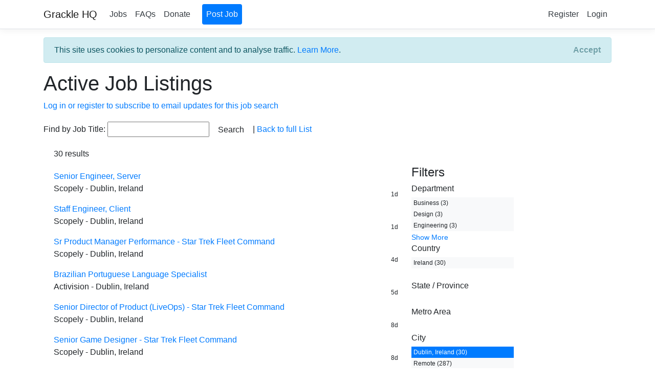

--- FILE ---
content_type: text/html; charset=utf-8
request_url: https://gracklehq.com/jobs?city=Dublin,%20Ireland
body_size: 58937
content:
<!DOCTYPE html>
<html>
<head>
    <meta name="google" content="notranslate">
        <!-- Global site tag (gtag.js) - Google Analytics -->
        <script async src="https://www.googletagmanager.com/gtag/js?id=UA-138698374-1"></script>
        <script>
            window.dataLayer = window.dataLayer || [];
            function gtag() { dataLayer.push(arguments); }
            gtag('js', new Date());
            gtag('js', new Date(), { 'anonymize_ip': true });

            gtag('config', 'UA-138698374-1', { 'anonymize_ip': true });
        </script>
        
            <script src="https://cdnjs.cloudflare.com/ajax/libs/jquery/3.3.1/jquery.min.js" crossorigin="anonymous" integrity="sha256-FgpCb/KJQlLNfOu91ta32o/NMZxltwRo8QtmkMRdAu8=">
            </script>
<script>(window.jQuery||document.write("\u003Cscript src=\u0022/lib/jquery/dist/jquery.min.js\u0022 crossorigin=\u0022anonymous\u0022 integrity=\u0022sha256-FgpCb/KJQlLNfOu91ta32o/NMZxltwRo8QtmkMRdAu8=\u0022\u003E\u003C/script\u003E"));</script>
            <script src="https://stackpath.bootstrapcdn.com/bootstrap/4.3.1/js/bootstrap.bundle.min.js" crossorigin="anonymous" integrity="sha384-xrRywqdh3PHs8keKZN+8zzc5TX0GRTLCcmivcbNJWm2rs5C8PRhcEn3czEjhAO9o">
            </script>
<script>(window.jQuery && window.jQuery.fn && window.jQuery.fn.modal||document.write("\u003Cscript src=\u0022/lib/bootstrap/dist/js/bootstrap.bundle.min.js\u0022 crossorigin=\u0022anonymous\u0022 integrity=\u0022sha384-xrRywqdh3PHs8keKZN\u002B8zzc5TX0GRTLCcmivcbNJWm2rs5C8PRhcEn3czEjhAO9o\u0022\u003E\u003C/script\u003E"));</script>
        

    

    <meta charset="utf-8" />
    <meta name="viewport" content="width=device-width, initial-scale=1.0" />
    <title>Job Listings - Grackle HQ</title>

    
    
        <link rel="stylesheet" href="https://stackpath.bootstrapcdn.com/bootstrap/4.3.1/css/bootstrap.min.css" crossorigin="anonymous" integrity="sha384-ggOyR0iXCbMQv3Xipma34MD+dH/1fQ784/j6cY/iJTQUOhcWr7x9JvoRxT2MZw1T" />
<meta name="x-stylesheet-fallback-test" content="" class="sr-only" /><script>!function(a,b,c,d){var e,f=document,g=f.getElementsByTagName("SCRIPT"),h=g[g.length-1].previousElementSibling,i=f.defaultView&&f.defaultView.getComputedStyle?f.defaultView.getComputedStyle(h):h.currentStyle;if(i&&i[a]!==b)for(e=0;e<c.length;e++)f.write('<link href="'+c[e]+'" '+d+"/>")}("position","absolute",["/lib/bootstrap/dist/css/bootstrap.min.css"], "rel=\u0022stylesheet\u0022 crossorigin=\u0022anonymous\u0022 integrity=\u0022sha384-ggOyR0iXCbMQv3Xipma34MD\u002BdH/1fQ784/j6cY/iJTQUOhcWr7x9JvoRxT2MZw1T\u0022 ");</script>
    
    <link rel="stylesheet" href="/css/site5.css" />
</head>
<body>
    <header>
        <nav class="navbar navbar-expand-sm navbar-toggleable-sm navbar-light bg-white border-bottom box-shadow mb-3">
            <div class="container">
                <a class="navbar-brand" href="/">Grackle HQ</a>
                <button class="navbar-toggler" type="button" data-toggle="collapse" data-target=".navbar-collapse" aria-controls="navbarSupportedContent"
                        aria-expanded="false" aria-label="Toggle navigation">
                    <span class="navbar-toggler-icon"></span>
                </button>
                <div class="navbar-collapse collapse d-sm-inline-flex flex-sm-row-reverse">
                    
<ul class="navbar-nav">
    <li class="nav-item">
        <a class="nav-link text-dark" id="register" href="/Identity/Account/Register">Register</a>
    </li>
    <li class="nav-item">
        <a class="nav-link text-dark" id="login" href="/Identity/Account/Login">Login</a>
    </li>
</ul>

                    <ul class="navbar-nav flex-grow-1">
                        <li class="nav-item">
                            <a class="nav-link text-dark" href="/jobs">Jobs</a>
                        </li>
                        <li class="nav-item">
                            <a class="nav-link text-dark" href="/FAQ">FAQs</a>
                        </li>
                        <li class="nav-item">
                            <a class="nav-link text-dark" href="/Donate">Donate</a>
                        </li>
                        <li style="width: 15px;" />
                        </li>
                        <li class="nav-item">
                            <a class="nav-link bg-primary text-light" style="border-radius: 0.25rem;" href="/Identity/Account/Manage/CreateUserJob">Post Job</a>
                        </li>
                    </ul>
                </div>
            </div>
        </nav>
    </header>
    <div class="container">
        

    <div id="cookieConsent" class="alert alert-info alert-dismissible fade show" role="alert">
        This site uses cookies to personalize content and to analyse traffic. <a href="/Privacy">Learn More</a>.
        <button type="button" class="accept-policy close" data-dismiss="alert" aria-label="Close" data-cookie-string=".AspNet.Consent=yes; expires=Thu, 14 Jan 2027 04:16:38 GMT; path=/; secure; samesite=none">
            <span aria-hidden="true">Accept</span>
        </button>
    </div>
    <script>
        (function () {
            var button = document.querySelector("#cookieConsent button[data-cookie-string]");
            button.addEventListener("click", function (event) {
                document.cookie = button.dataset.cookieString;
            }, false);
        })();
    </script>

        <main role="main" class="pb-3">
            

<h1>Active Job Listings</h1>

    <p>
        <a href="./identity/account/login?returnUrl=~/jobs?city=Dublin, Ireland">Log in or register to subscribe to email updates for this job search</a>
    </p>

<form action="./jobs?city=Dublin, Ireland" method="get">
            <input type="hidden" name="city" value="Dublin, Ireland" />
    <div class="form-action no-color">
        <p>
            Find by Job Title:
            <input type="text" name="searchstring" />
            <input type="submit" value="Search" class="btn btn-default" /> |
            <a href="/jobs">Back to full List</a>
        </p>
    </div>
</form>

<div class="jobsresultscountrow">
    30 results
</div>

<div class="jobsindexrow">
    <div class="column jobs">
            <div class="joblisting">
                <a href="/rd/370589"
                   target="_blank">
                    Senior Engineer, Server
                </a>
                <div>Scopely - Dublin, Ireland</div>
                <div class="bottomright">
                    1d
                </div>
            </div>
            <div class="joblisting">
                <a href="/rd/370588"
                   target="_blank">
                    Staff Engineer, Client
                </a>
                <div>Scopely - Dublin, Ireland</div>
                <div class="bottomright">
                    1d
                </div>
            </div>
            <div class="joblisting">
                <a href="/rd/370502"
                   target="_blank">
                    Sr Product Manager Performance - Star Trek Fleet Command
                </a>
                <div>Scopely - Dublin, Ireland</div>
                <div class="bottomright">
                    4d
                </div>
            </div>
            <div class="joblisting">
                <a href="/rd/370453"
                   target="_blank">
                    Brazilian Portuguese Language Specialist
                </a>
                <div>Activision - Dublin, Ireland</div>
                <div class="bottomright">
                    5d
                </div>
            </div>
            <div class="joblisting">
                <a href="/rd/370272"
                   target="_blank">
                    Senior Director of Product (LiveOps) - Star Trek Fleet Command
                </a>
                <div>Scopely - Dublin, Ireland</div>
                <div class="bottomright">
                    8d
                </div>
            </div>
            <div class="joblisting">
                <a href="/rd/370238"
                   target="_blank">
                    Senior Game Designer - Star Trek Fleet Command
                </a>
                <div>Scopely - Dublin, Ireland</div>
                <div class="bottomright">
                    8d
                </div>
            </div>
            <div class="joblisting">
                <a href="/rd/370235"
                   target="_blank">
                    Product Manager (Growth) - Star Trek Fleet Command
                </a>
                <div>Scopely - Dublin, Ireland</div>
                <div class="bottomright">
                    8d
                </div>
            </div>
            <div class="joblisting">
                <a href="/rd/370127"
                   target="_blank">
                    2026 Summer Co-Ops - Software Develpoment - Demonware (Dublin)
                </a>
                <div>Activision - Dublin, Ireland</div>
                <div class="bottomright">
                    21d
                </div>
            </div>
            <div class="joblisting">
                <a href="/rd/370070"
                   target="_blank">
                    Marketing Specialist
                </a>
                <div>People Can Fly - Dublin, Ireland</div>
                <div class="bottomright">
                    23d
                </div>
            </div>
            <div class="joblisting">
                <a href="/rd/370030"
                   target="_blank">
                    Technical Producer - Star Trek Fleet Command
                </a>
                <div>Scopely - Dublin, Ireland</div>
                <div class="bottomright">
                    25d
                </div>
            </div>
            <div class="joblisting">
                <a href="/rd/369903"
                   target="_blank">
                    Creative Director
                </a>
                <div>Scopely - Dublin, Ireland</div>
                <div class="bottomright">
                    27d
                </div>
            </div>
            <div class="joblisting">
                <a href="/rd/369607"
                   target="_blank">
                    Manager, Accounting Operations
                </a>
                <div>Activision - Dublin, Ireland</div>
                <div class="bottomright">
                    33d
                </div>
            </div>
            <div class="joblisting">
                <a href="/rd/369479"
                   target="_blank">
                    Financial Controller
                </a>
                <div>Larian Studios - Dublin, Ireland</div>
                <div class="bottomright">
                    35d
                </div>
            </div>
            <div class="joblisting">
                <a href="/rd/369424"
                   target="_blank">
                    Senior Technical Product Manager - Star Trek Fleet Command
                </a>
                <div>Scopely - Dublin, Ireland</div>
                <div class="bottomright">
                    36d
                </div>
            </div>
            <div class="joblisting">
                <a href="/rd/369318"
                   target="_blank">
                    QA Lead - Unannounced Project
                </a>
                <div>Scopely - Dublin, Ireland</div>
                <div class="bottomright">
                    40d
                </div>
            </div>
            <div class="joblisting">
                <a href="/rd/369061"
                   target="_blank">
                    Director Trust &amp;amp; Safety, Player Care - Monopoly GO!
                </a>
                <div>Scopely - Dublin, Ireland</div>
                <div class="bottomright">
                    44d
                </div>
            </div>
            <div class="joblisting">
                <a href="/rd/367011"
                   target="_blank">
                    Traditional Chinese Language Specialist
                </a>
                <div>Activision - Dublin, Ireland</div>
                <div class="bottomright">
                    85d
                </div>
            </div>
            <div class="joblisting">
                <a href="/rd/364429"
                   target="_blank">
                    RPG Designer
                </a>
                <div>Larian Studios - Dublin, Ireland</div>
                <div class="bottomright">
                    134d
                </div>
            </div>
            <div class="joblisting">
                <a href="/rd/363802"
                   target="_blank">
                    German Language Specialist
                </a>
                <div>Activision - Dublin, Ireland</div>
                <div class="bottomright">
                    146d
                </div>
            </div>
            <div class="joblisting">
                <a href="/rd/363671"
                   target="_blank">
                    Language Manager - Simplified Chinese
                </a>
                <div>Larian Studios - Dublin, Ireland</div>
                <div class="bottomright">
                    148d
                </div>
            </div>
            <div class="joblisting">
                <a href="/rd/363670"
                   target="_blank">
                    Language Manager - German
                </a>
                <div>Larian Studios - Dublin, Ireland</div>
                <div class="bottomright">
                    148d
                </div>
            </div>
            <div class="joblisting">
                <a href="/rd/363501"
                   target="_blank">
                    Lead Game Designer
                </a>
                <div>Scopely - Dublin, Ireland</div>
                <div class="bottomright">
                    152d
                </div>
            </div>
            <div class="joblisting">
                <a href="/rd/347384"
                   target="_blank">
                    VFX Director
                </a>
                <div>Larian Studios - Dublin, Ireland</div>
                <div class="bottomright">
                    435d
                </div>
            </div>
            <div class="joblisting">
                <a href="/rd/268382"
                   target="_blank">
                    Technical Communications Manager
                </a>
                <div>2K Publishing - Dublin, Ireland</div>
                <div class="bottomright">
                    1124d
                </div>
            </div>
            <div class="joblisting">
                <a href="/rd/259633"
                   target="_blank">
                    Technical Recruiter
                </a>
                <div>2K Publishing - Dublin, Ireland</div>
                <div class="bottomright">
                    1163d
                </div>
            </div>
            <div class="joblisting">
                <a href="/rd/253716"
                   target="_blank">
                    Senior Data Scientist
                </a>
                <div>2K Publishing - Dublin, Ireland</div>
                <div class="bottomright">
                    1183d
                </div>
            </div>
            <div class="joblisting">
                <a href="/rd/251095"
                   target="_blank">
                    2K Games Dublin - Fast Track Engineering Graduate Programme
                </a>
                <div>2K Publishing - Dublin, Ireland</div>
                <div class="bottomright">
                    1196d
                </div>
            </div>
            <div class="joblisting">
                <a href="/rd/250210"
                   target="_blank">
                    Senior Machine Learning Scientist
                </a>
                <div>2K Publishing - Dublin, Ireland</div>
                <div class="bottomright">
                    1201d
                </div>
            </div>
            <div class="joblisting">
                <a href="/rd/250209"
                   target="_blank">
                    2K Games Dublin - Fast Track Publishing Graduate Programme&#xA0;
                </a>
                <div>2K Publishing - Dublin, Ireland</div>
                <div class="bottomright">
                    1201d
                </div>
            </div>
            <div class="joblisting">
                <a href="/rd/241825"
                   target="_blank">
                    Senior Data Analyst, Business Intelligence (Mobile) - Fixed Term
                </a>
                <div>2K Publishing - Dublin, Ireland</div>
                <div class="bottomright">
                    1235d
                </div>
            </div>
    </div>
    <div class="filters">
        <span>
            <h4>Filters</h4>

            <h6>Department</h6>
                <a href="./jobs?city=Dublin, Ireland&amp;department=Business"
                   class="btn-light sidebarfilter">
                    Business (3)
                </a>
                <a href="./jobs?city=Dublin, Ireland&amp;department=Design"
                   class="btn-light sidebarfilter">
                    Design (3)
                </a>
                <a href="./jobs?city=Dublin, Ireland&amp;department=Engineering"
                   class="btn-light sidebarfilter">
                    Engineering (3)
                </a>
                    <a href="./jobs?city=Dublin, Ireland&amp;department=Human Resources"
                       class="btn-light moredepartmentfilter sidebarfilter">
                        Human Resources (1)
                    </a>
                    <a href="./jobs?city=Dublin, Ireland&amp;department=Production"
                       class="btn-light moredepartmentfilter sidebarfilter">
                        Production (1)
                    </a>
                    <a href="./jobs?city=Dublin, Ireland&amp;department=Quality Assurance"
                       class="btn-light moredepartmentfilter sidebarfilter">
                        Quality Assurance (1)
                    </a>
                    <a href="./jobs?city=Dublin, Ireland&amp;department=Art"
                       class="btn-light moredepartmentfilter sidebarfilter">
                        Art (0)
                    </a>
                    <a href="./jobs?city=Dublin, Ireland&amp;department=Audio"
                       class="btn-light moredepartmentfilter sidebarfilter">
                        Audio (0)
                    </a>
                    <a href="./jobs?city=Dublin, Ireland&amp;department=Community"
                       class="btn-light moredepartmentfilter sidebarfilter">
                        Community (0)
                    </a>
                    <a href="./jobs?city=Dublin, Ireland&amp;department=IT"
                       class="btn-light moredepartmentfilter sidebarfilter">
                        IT (0)
                    </a>
                <a href="#" class="departmentshowmore">Show More</a>
        </span>
        <br />
        <h6>Country</h6>
            <a href="./jobs?city=Dublin, Ireland&amp;country=Ireland"
               class="btn-light sidebarfilter">
                Ireland (30)
            </a>
        </span>
        <br />
        <span>
            <h6>State / Province</h6>
        </span>
        <br />
        <span>
            <h6>Metro Area</h6>
        </span>
        <br />
        <span>
            <h6>City</h6>
                <a href="./jobs"
                   class="btn-primary sidebarfilter">
                    Dublin, Ireland (30)
                </a>
                <a href="./jobs?city=Dublin, Ireland&amp;city=Remote"
                   class="btn-light sidebarfilter">
                    Remote (287)
                </a>
                <a href="./jobs?city=Dublin, Ireland&amp;city=San Mateo, CA, USA"
                   class="btn-light sidebarfilter">
                    San Mateo, CA, USA (264)
                </a>
                    <a href="./jobs?city=Dublin, Ireland&amp;city=Cary, NC, USA"
                       class="btn-light morecityfilter sidebarfilter">
                        Cary, NC, USA (202)
                    </a>
                    <a href="./jobs?city=Dublin, Ireland&amp;city=Montreal, QC, Canada"
                       class="btn-light morecityfilter sidebarfilter">
                        Montreal, QC, Canada (173)
                    </a>
                    <a href="./jobs?city=Dublin, Ireland&amp;city=Los Angeles, CA, USA"
                       class="btn-light morecityfilter sidebarfilter">
                        Los Angeles, CA, USA (123)
                    </a>
                    <a href="./jobs?city=Dublin, Ireland&amp;city=San Francisco, CA, USA"
                       class="btn-light morecityfilter sidebarfilter">
                        San Francisco, CA, USA (123)
                    </a>
                    <a href="./jobs?city=Dublin, Ireland&amp;city=Warsaw, Poland"
                       class="btn-light morecityfilter sidebarfilter">
                        Warsaw, Poland (98)
                    </a>
                    <a href="./jobs?city=Dublin, Ireland&amp;city=Barcelona, Spain"
                       class="btn-light morecityfilter sidebarfilter">
                        Barcelona, Spain (93)
                    </a>
                    <a href="./jobs?city=Dublin, Ireland&amp;city=London, UK"
                       class="btn-light morecityfilter sidebarfilter">
                        London, UK (92)
                    </a>
                    <a href="./jobs?city=Dublin, Ireland&amp;city=Austin, TX, USA"
                       class="btn-light morecityfilter sidebarfilter">
                        Austin, TX, USA (89)
                    </a>
                    <a href="./jobs?city=Dublin, Ireland&amp;city=Irvine, CA, USA"
                       class="btn-light morecityfilter sidebarfilter">
                        Irvine, CA, USA (64)
                    </a>
                    <a href="./jobs?city=Dublin, Ireland&amp;city=Novato, CA, USA"
                       class="btn-light morecityfilter sidebarfilter">
                        Novato, CA, USA (58)
                    </a>
                    <a href="./jobs?city=Dublin, Ireland&amp;city=Shanghai, China"
                       class="btn-light morecityfilter sidebarfilter">
                        Shanghai, China (58)
                    </a>
                    <a href="./jobs?city=Dublin, Ireland&amp;city=Redmond, WA, USA"
                       class="btn-light morecityfilter sidebarfilter">
                        Redmond, WA, USA (57)
                    </a>
                    <a href="./jobs?city=Dublin, Ireland&amp;city=New York, NY, USA"
                       class="btn-light morecityfilter sidebarfilter">
                        New York, NY, USA (55)
                    </a>
                    <a href="./jobs?city=Dublin, Ireland&amp;city=Bellevue, WA, USA"
                       class="btn-light morecityfilter sidebarfilter">
                        Bellevue, WA, USA (52)
                    </a>
                    <a href="./jobs?city=Dublin, Ireland&amp;city=Seoul, Korea"
                       class="btn-light morecityfilter sidebarfilter">
                        Seoul, Korea (51)
                    </a>
                    <a href="./jobs?city=Dublin, Ireland&amp;city=Vancouver, BC, Canada"
                       class="btn-light morecityfilter sidebarfilter">
                        Vancouver, BC, Canada (51)
                    </a>
                    <a href="./jobs?city=Dublin, Ireland&amp;city=Paris, France"
                       class="btn-light morecityfilter sidebarfilter">
                        Paris, France (41)
                    </a>
                    <a href="./jobs?city=Dublin, Ireland&amp;city=Wroc&#x142;aw, Poland"
                       class="btn-light morecityfilter sidebarfilter">
                        Wroc&#x142;aw, Poland (40)
                    </a>
                    <a href="./jobs?city=Dublin, Ireland&amp;city=Tokyo, Japan"
                       class="btn-light morecityfilter sidebarfilter">
                        Tokyo, Japan (34)
                    </a>
                    <a href="./jobs?city=Dublin, Ireland&amp;city=Boston, MA, USA"
                       class="btn-light morecityfilter sidebarfilter">
                        Boston, MA, USA (33)
                    </a>
                    <a href="./jobs?city=Dublin, Ireland&amp;city=Qu&#xE9;bec City, QC, Canada"
                       class="btn-light morecityfilter sidebarfilter">
                        Qu&#xE9;bec City, QC, Canada (33)
                    </a>
                    <a href="./jobs?city=Dublin, Ireland&amp;city=Belgrade, Serbia"
                       class="btn-light morecityfilter sidebarfilter">
                        Belgrade, Serbia (29)
                    </a>
                    <a href="./jobs?city=Dublin, Ireland&amp;city=Santa Monica, CA, USA"
                       class="btn-light morecityfilter sidebarfilter">
                        Santa Monica, CA, USA (28)
                    </a>
                    <a href="./jobs?city=Dublin, Ireland&amp;city=San Diego, CA, USA"
                       class="btn-light morecityfilter sidebarfilter">
                        San Diego, CA, USA (26)
                    </a>
                    <a href="./jobs?city=Dublin, Ireland&amp;city=Seattle, WA, USA"
                       class="btn-light morecityfilter sidebarfilter">
                        Seattle, WA, USA (25)
                    </a>
                    <a href="./jobs?city=Dublin, Ireland&amp;city=Singapore, Singapore"
                       class="btn-light morecityfilter sidebarfilter">
                        Singapore, Singapore (25)
                    </a>
                    <a href="./jobs?city=Dublin, Ireland&amp;city=Tel Aviv, Israel"
                       class="btn-light morecityfilter sidebarfilter">
                        Tel Aviv, Israel (23)
                    </a>
                    <a href="./jobs?city=Dublin, Ireland&amp;city=Bucharest, Romania"
                       class="btn-light morecityfilter sidebarfilter">
                        Bucharest, Romania (22)
                    </a>
                    <a href="./jobs?city=Dublin, Ireland&amp;city=Frankfurt, Germany"
                       class="btn-light morecityfilter sidebarfilter">
                        Frankfurt, Germany (22)
                    </a>
                    <a href="./jobs?city=Dublin, Ireland&amp;city=Munich, Germany"
                       class="btn-light morecityfilter sidebarfilter">
                        Munich, Germany (22)
                    </a>
                    <a href="./jobs?city=Dublin, Ireland&amp;city=Toronto, ON, Canada"
                       class="btn-light morecityfilter sidebarfilter">
                        Toronto, ON, Canada (22)
                    </a>
                    <a href="./jobs?city=Dublin, Ireland&amp;city=Vilnius, Lithuania"
                       class="btn-light morecityfilter sidebarfilter">
                        Vilnius, Lithuania (21)
                    </a>
                    <a href="./jobs?city=Dublin, Ireland&amp;city=Nicosia, Cyprus"
                       class="btn-light morecityfilter sidebarfilter">
                        Nicosia, Cyprus (20)
                    </a>
                    <a href="./jobs?city=Dublin, Ireland&amp;city=Oxford, UK"
                       class="btn-light morecityfilter sidebarfilter">
                        Oxford, UK (18)
                    </a>
                    <a href="./jobs?city=Dublin, Ireland&amp;city=Rockville, MD, USA"
                       class="btn-light morecityfilter sidebarfilter">
                        Rockville, MD, USA (18)
                    </a>
                    <a href="./jobs?city=Dublin, Ireland&amp;city=Saint-Mand&#xE9;, France"
                       class="btn-light morecityfilter sidebarfilter">
                        Saint-Mand&#xE9;, France (18)
                    </a>
                    <a href="./jobs?city=Dublin, Ireland&amp;city=Sydney, Australia"
                       class="btn-light morecityfilter sidebarfilter">
                        Sydney, Australia (18)
                    </a>
                    <a href="./jobs?city=Dublin, Ireland&amp;city=Brighton, UK"
                       class="btn-light morecityfilter sidebarfilter">
                        Brighton, UK (17)
                    </a>
                    <a href="./jobs?city=Dublin, Ireland&amp;city=Dallas, TX, USA"
                       class="btn-light morecityfilter sidebarfilter">
                        Dallas, TX, USA (17)
                    </a>
                    <a href="./jobs?city=Dublin, Ireland&amp;city=Montpellier, France"
                       class="btn-light morecityfilter sidebarfilter">
                        Montpellier, France (17)
                    </a>
                    <a href="./jobs?city=Dublin, Ireland&amp;city=Lyon, France"
                       class="btn-light morecityfilter sidebarfilter">
                        Lyon, France (16)
                    </a>
                    <a href="./jobs?city=Dublin, Ireland&amp;city=Royal Leamington Spa, UK"
                       class="btn-light morecityfilter sidebarfilter">
                        Royal Leamington Spa, UK (15)
                    </a>
                    <a href="./jobs?city=Dublin, Ireland&amp;city=Stockholm, Sweden"
                       class="btn-light morecityfilter sidebarfilter">
                        Stockholm, Sweden (15)
                    </a>
                    <a href="./jobs?city=Dublin, Ireland&amp;city=Dundee, UK"
                       class="btn-light morecityfilter sidebarfilter">
                        Dundee, UK (14)
                    </a>
                    <a href="./jobs?city=Dublin, Ireland&amp;city=El Segundo, CA, USA"
                       class="btn-light morecityfilter sidebarfilter">
                        El Segundo, CA, USA (14)
                    </a>
                    <a href="./jobs?city=Dublin, Ireland&amp;city=Beijing, China"
                       class="btn-light morecityfilter sidebarfilter">
                        Beijing, China (13)
                    </a>
                    <a href="./jobs?city=Dublin, Ireland&amp;city=Seville, Spain"
                       class="btn-light morecityfilter sidebarfilter">
                        Seville, Spain (13)
                    </a>
                    <a href="./jobs?city=Dublin, Ireland&amp;city=Aliso Viejo, CA, USA"
                       class="btn-light morecityfilter sidebarfilter">
                        Aliso Viejo, CA, USA (12)
                    </a>
                    <a href="./jobs?city=Dublin, Ireland&amp;city=Ljubljana, Slovenia"
                       class="btn-light morecityfilter sidebarfilter">
                        Ljubljana, Slovenia (12)
                    </a>
                    <a href="./jobs?city=Dublin, Ireland&amp;city=Amsterdam, The Netherlands"
                       class="btn-light morecityfilter sidebarfilter">
                        Amsterdam, The Netherlands (11)
                    </a>
                    <a href="./jobs?city=Dublin, Ireland&amp;city=Glasgow, UK"
                       class="btn-light morecityfilter sidebarfilter">
                        Glasgow, UK (11)
                    </a>
                    <a href="./jobs?city=Dublin, Ireland&amp;city=Manila, Philippines"
                       class="btn-light morecityfilter sidebarfilter">
                        Manila, Philippines (11)
                    </a>
                    <a href="./jobs?city=Dublin, Ireland&amp;city=Prague, Czech Republic"
                       class="btn-light morecityfilter sidebarfilter">
                        Prague, Czech Republic (11)
                    </a>
                    <a href="./jobs?city=Dublin, Ireland&amp;city=Woodland Hills, CA, USA"
                       class="btn-light morecityfilter sidebarfilter">
                        Woodland Hills, CA, USA (11)
                    </a>
                    <a href="./jobs?city=Dublin, Ireland&amp;city=Sao Paulo, Brazil"
                       class="btn-light morecityfilter sidebarfilter">
                        Sao Paulo, Brazil (10)
                    </a>
                    <a href="./jobs?city=Dublin, Ireland&amp;city=Cambridge, UK"
                       class="btn-light morecityfilter sidebarfilter">
                        Cambridge, UK (9)
                    </a>
                    <a href="./jobs?city=Dublin, Ireland&amp;city=Culver City, CA, USA"
                       class="btn-light morecityfilter sidebarfilter">
                        Culver City, CA, USA (9)
                    </a>
                    <a href="./jobs?city=Dublin, Ireland&amp;city=Guildford, UK"
                       class="btn-light morecityfilter sidebarfilter">
                        Guildford, UK (9)
                    </a>
                    <a href="./jobs?city=Dublin, Ireland&amp;city=Leeds, UK"
                       class="btn-light morecityfilter sidebarfilter">
                        Leeds, UK (9)
                    </a>
                    <a href="./jobs?city=Dublin, Ireland&amp;city=Copenhagen, Denmark"
                       class="btn-light morecityfilter sidebarfilter">
                        Copenhagen, Denmark (8)
                    </a>
                    <a href="./jobs?city=Dublin, Ireland&amp;city=Edinburgh, UK"
                       class="btn-light morecityfilter sidebarfilter">
                        Edinburgh, UK (8)
                    </a>
                    <a href="./jobs?city=Dublin, Ireland&amp;city=Espoo, Finland"
                       class="btn-light morecityfilter sidebarfilter">
                        Espoo, Finland (8)
                    </a>
                    <a href="./jobs?city=Dublin, Ireland&amp;city=Kuala Lumpur, Malaysia"
                       class="btn-light morecityfilter sidebarfilter">
                        Kuala Lumpur, Malaysia (8)
                    </a>
                    <a href="./jobs?city=Dublin, Ireland&amp;city=Madison, WI, USA"
                       class="btn-light morecityfilter sidebarfilter">
                        Madison, WI, USA (8)
                    </a>
                    <a href="./jobs?city=Dublin, Ireland&amp;city=Uppsala, Sweden"
                       class="btn-light morecityfilter sidebarfilter">
                        Uppsala, Sweden (8)
                    </a>
                    <a href="./jobs?city=Dublin, Ireland&amp;city=Annecy, France"
                       class="btn-light morecityfilter sidebarfilter">
                        Annecy, France (7)
                    </a>
                    <a href="./jobs?city=Dublin, Ireland&amp;city=Berlin, Germany"
                       class="btn-light morecityfilter sidebarfilter">
                        Berlin, Germany (7)
                    </a>
                    <a href="./jobs?city=Dublin, Ireland&amp;city=Guadalajara, Mexico"
                       class="btn-light morecityfilter sidebarfilter">
                        Guadalajara, Mexico (7)
                    </a>
                    <a href="./jobs?city=Dublin, Ireland&amp;city=Kiev, Ukraine"
                       class="btn-light morecityfilter sidebarfilter">
                        Kiev, Ukraine (7)
                    </a>
                    <a href="./jobs?city=Dublin, Ireland&amp;city=London, ON, Canada"
                       class="btn-light morecityfilter sidebarfilter">
                        London, ON, Canada (7)
                    </a>
                    <a href="./jobs?city=Dublin, Ireland&amp;city=Manchester, UK"
                       class="btn-light morecityfilter sidebarfilter">
                        Manchester, UK (7)
                    </a>
                    <a href="./jobs?city=Dublin, Ireland&amp;city=Mexico City, Mexico"
                       class="btn-light morecityfilter sidebarfilter">
                        Mexico City, Mexico (7)
                    </a>
                    <a href="./jobs?city=Dublin, Ireland&amp;city=Newcastle upon Tyne, UK"
                       class="btn-light morecityfilter sidebarfilter">
                        Newcastle upon Tyne, UK (7)
                    </a>
                    <a href="./jobs?city=Dublin, Ireland&amp;city=Bengaluru, India"
                       class="btn-light morecityfilter sidebarfilter">
                        Bengaluru, India (6)
                    </a>
                    <a href="./jobs?city=Dublin, Ireland&amp;city=Brno, Czech Republic"
                       class="btn-light morecityfilter sidebarfilter">
                        Brno, Czech Republic (6)
                    </a>
                    <a href="./jobs?city=Dublin, Ireland&amp;city=Montevideo, Uruguay"
                       class="btn-light morecityfilter sidebarfilter">
                        Montevideo, Uruguay (6)
                    </a>
                    <a href="./jobs?city=Dublin, Ireland&amp;city=Oslo, Norway"
                       class="btn-light morecityfilter sidebarfilter">
                        Oslo, Norway (6)
                    </a>
                    <a href="./jobs?city=Dublin, Ireland&amp;city=Porto Alegre, Brazil"
                       class="btn-light morecityfilter sidebarfilter">
                        Porto Alegre, Brazil (6)
                    </a>
                    <a href="./jobs?city=Dublin, Ireland&amp;city=Adelaide, Australia"
                       class="btn-light morecityfilter sidebarfilter">
                        Adelaide, Australia (5)
                    </a>
                    <a href="./jobs?city=Dublin, Ireland&amp;city=Buenos Aires, Argentina"
                       class="btn-light morecityfilter sidebarfilter">
                        Buenos Aires, Argentina (5)
                    </a>
                    <a href="./jobs?city=Dublin, Ireland&amp;city=Carlsbad, CA, USA"
                       class="btn-light morecityfilter sidebarfilter">
                        Carlsbad, CA, USA (5)
                    </a>
                    <a href="./jobs?city=Dublin, Ireland&amp;city=Chengdu, China"
                       class="btn-light morecityfilter sidebarfilter">
                        Chengdu, China (5)
                    </a>
                    <a href="./jobs?city=Dublin, Ireland&amp;city=Cockeysville, MD, USA"
                       class="btn-light morecityfilter sidebarfilter">
                        Cockeysville, MD, USA (5)
                    </a>
                    <a href="./jobs?city=Dublin, Ireland&amp;city=Montreuil, France"
                       class="btn-light morecityfilter sidebarfilter">
                        Montreuil, France (5)
                    </a>
                    <a href="./jobs?city=Dublin, Ireland&amp;city=San Jose, CA, USA"
                       class="btn-light morecityfilter sidebarfilter">
                        San Jose, CA, USA (5)
                    </a>
                    <a href="./jobs?city=Dublin, Ireland&amp;city=Tallahassee, FL, USA"
                       class="btn-light morecityfilter sidebarfilter">
                        Tallahassee, FL, USA (5)
                    </a>
                    <a href="./jobs?city=Dublin, Ireland&amp;city=Bangalore, India"
                       class="btn-light morecityfilter sidebarfilter">
                        Bangalore, India (4)
                    </a>
                    <a href="./jobs?city=Dublin, Ireland&amp;city=Las Vegas, NV, USA"
                       class="btn-light morecityfilter sidebarfilter">
                        Las Vegas, NV, USA (4)
                    </a>
                    <a href="./jobs?city=Dublin, Ireland&amp;city=Sunnyvale, CA, USA"
                       class="btn-light morecityfilter sidebarfilter">
                        Sunnyvale, CA, USA (4)
                    </a>
                    <a href="./jobs?city=Dublin, Ireland&amp;city=Foster City, CA, USA"
                       class="btn-light morecityfilter sidebarfilter">
                        Foster City, CA, USA (3)
                    </a>
                    <a href="./jobs?city=Dublin, Ireland&amp;city=Liverpool, UK"
                       class="btn-light morecityfilter sidebarfilter">
                        Liverpool, UK (3)
                    </a>
                    <a href="./jobs?city=Dublin, Ireland&amp;city=Moorpark, CA, USA"
                       class="btn-light morecityfilter sidebarfilter">
                        Moorpark, CA, USA (3)
                    </a>
                    <a href="./jobs?city=Dublin, Ireland&amp;city=Oakville, ON, Canada"
                       class="btn-light morecityfilter sidebarfilter">
                        Oakville, ON, Canada (3)
                    </a>
                    <a href="./jobs?city=Dublin, Ireland&amp;city=Petaluma, CA, USA"
                       class="btn-light morecityfilter sidebarfilter">
                        Petaluma, CA, USA (3)
                    </a>
                    <a href="./jobs?city=Dublin, Ireland&amp;city=Stratford-upon-Avon, UK"
                       class="btn-light morecityfilter sidebarfilter">
                        Stratford-upon-Avon, UK (3)
                    </a>
                    <a href="./jobs?city=Dublin, Ireland&amp;city=Albany, NY, USA"
                       class="btn-light morecityfilter sidebarfilter">
                        Albany, NY, USA (2)
                    </a>
                    <a href="./jobs?city=Dublin, Ireland&amp;city=Bordeaux, France"
                       class="btn-light morecityfilter sidebarfilter">
                        Bordeaux, France (2)
                    </a>
                    <a href="./jobs?city=Dublin, Ireland&amp;city=Carentoir, France"
                       class="btn-light morecityfilter sidebarfilter">
                        Carentoir, France (2)
                    </a>
                    <a href="./jobs?city=Dublin, Ireland&amp;city=Chicago, IL, USA"
                       class="btn-light morecityfilter sidebarfilter">
                        Chicago, IL, USA (2)
                    </a>
                    <a href="./jobs?city=Dublin, Ireland&amp;city=Craiova, Romania"
                       class="btn-light morecityfilter sidebarfilter">
                        Craiova, Romania (2)
                    </a>
                    <a href="./jobs?city=Dublin, Ireland&amp;city=Da Nang, Vietnam"
                       class="btn-light morecityfilter sidebarfilter">
                        Da Nang, Vietnam (2)
                    </a>
                    <a href="./jobs?city=Dublin, Ireland&amp;city=Edmonton, AB, Canada"
                       class="btn-light morecityfilter sidebarfilter">
                        Edmonton, AB, Canada (2)
                    </a>
                    <a href="./jobs?city=Dublin, Ireland&amp;city=Hamburg, Germany"
                       class="btn-light morecityfilter sidebarfilter">
                        Hamburg, Germany (2)
                    </a>
                    <a href="./jobs?city=Dublin, Ireland&amp;city=Kirkland, WA, USA"
                       class="btn-light morecityfilter sidebarfilter">
                        Kirkland, WA, USA (2)
                    </a>
                    <a href="./jobs?city=Dublin, Ireland&amp;city=Melbourne, Australia"
                       class="btn-light morecityfilter sidebarfilter">
                        Melbourne, Australia (2)
                    </a>
                    <a href="./jobs?city=Dublin, Ireland&amp;city=Middleton, WI, USA"
                       class="btn-light morecityfilter sidebarfilter">
                        Middleton, WI, USA (2)
                    </a>
                    <a href="./jobs?city=Dublin, Ireland&amp;city=Noida, India"
                       class="btn-light morecityfilter sidebarfilter">
                        Noida, India (2)
                    </a>
                    <a href="./jobs?city=Dublin, Ireland&amp;city=North Bend, WA, USA"
                       class="btn-light morecityfilter sidebarfilter">
                        North Bend, WA, USA (2)
                    </a>
                    <a href="./jobs?city=Dublin, Ireland&amp;city=Pittsburgh, PA, USA"
                       class="btn-light morecityfilter sidebarfilter">
                        Pittsburgh, PA, USA (2)
                    </a>
                    <a href="./jobs?city=Dublin, Ireland&amp;city=Pune, India"
                       class="btn-light morecityfilter sidebarfilter">
                        Pune, India (2)
                    </a>
                    <a href="./jobs?city=Dublin, Ireland&amp;city=Richardson, TX, USA"
                       class="btn-light morecityfilter sidebarfilter">
                        Richardson, TX, USA (2)
                    </a>
                    <a href="./jobs?city=Dublin, Ireland&amp;city=Sparks, MD, USA"
                       class="btn-light morecityfilter sidebarfilter">
                        Sparks, MD, USA (2)
                    </a>
                    <a href="./jobs?city=Dublin, Ireland&amp;city=Taipei, Taiwan"
                       class="btn-light morecityfilter sidebarfilter">
                        Taipei, Taiwan (2)
                    </a>
                    <a href="./jobs?city=Dublin, Ireland&amp;city=Troy, NY, USA"
                       class="btn-light morecityfilter sidebarfilter">
                        Troy, NY, USA (2)
                    </a>
                    <a href="./jobs?city=Dublin, Ireland&amp;city=Andover, MA, USA"
                       class="btn-light morecityfilter sidebarfilter">
                        Andover, MA, USA (1)
                    </a>
                    <a href="./jobs?city=Dublin, Ireland&amp;city=Bangkok, Thailand"
                       class="btn-light morecityfilter sidebarfilter">
                        Bangkok, Thailand (1)
                    </a>
                    <a href="./jobs?city=Dublin, Ireland&amp;city=Bloomington, MN, USA"
                       class="btn-light morecityfilter sidebarfilter">
                        Bloomington, MN, USA (1)
                    </a>
                    <a href="./jobs?city=Dublin, Ireland&amp;city=Botosanai, Romania"
                       class="btn-light morecityfilter sidebarfilter">
                        Botosanai, Romania (1)
                    </a>
                    <a href="./jobs?city=Dublin, Ireland&amp;city=Bremen, Germany"
                       class="btn-light morecityfilter sidebarfilter">
                        Bremen, Germany (1)
                    </a>
                    <a href="./jobs?city=Dublin, Ireland&amp;city=Brussels, Belgium"
                       class="btn-light morecityfilter sidebarfilter">
                        Brussels, Belgium (1)
                    </a>
                    <a href="./jobs?city=Dublin, Ireland&amp;city=Burbank, CA, USA"
                       class="btn-light morecityfilter sidebarfilter">
                        Burbank, CA, USA (1)
                    </a>
                    <a href="./jobs?city=Dublin, Ireland&amp;city=Burlingame, CA, USA"
                       class="btn-light morecityfilter sidebarfilter">
                        Burlingame, CA, USA (1)
                    </a>
                    <a href="./jobs?city=Dublin, Ireland&amp;city=Dubai, United Arab Emirates"
                       class="btn-light morecityfilter sidebarfilter">
                        Dubai, United Arab Emirates (1)
                    </a>
                    <a href="./jobs?city=Dublin, Ireland&amp;city=Duluth, GA, USA"
                       class="btn-light morecityfilter sidebarfilter">
                        Duluth, GA, USA (1)
                    </a>
                    <a href="./jobs?city=Dublin, Ireland&amp;city=D&#xFC;sseldorf, Germany"
                       class="btn-light morecityfilter sidebarfilter">
                        D&#xFC;sseldorf, Germany (1)
                    </a>
                    <a href="./jobs?city=Dublin, Ireland&amp;city=Frisco, TX, USA"
                       class="btn-light morecityfilter sidebarfilter">
                        Frisco, TX, USA (1)
                    </a>
                    <a href="./jobs?city=Dublin, Ireland&amp;city=Ghent, Belgium"
                       class="btn-light morecityfilter sidebarfilter">
                        Ghent, Belgium (1)
                    </a>
                    <a href="./jobs?city=Dublin, Ireland&amp;city=Glendale, CA, USA"
                       class="btn-light morecityfilter sidebarfilter">
                        Glendale, CA, USA (1)
                    </a>
                    <a href="./jobs?city=Dublin, Ireland&amp;city=Gothenburg, Sweden"
                       class="btn-light morecityfilter sidebarfilter">
                        Gothenburg, Sweden (1)
                    </a>
                    <a href="./jobs?city=Dublin, Ireland&amp;city=Helsinki, Finland"
                       class="btn-light morecityfilter sidebarfilter">
                        Helsinki, Finland (1)
                    </a>
                    <a href="./jobs?city=Dublin, Ireland&amp;city=Hilversum, The Netherlands"
                       class="btn-light morecityfilter sidebarfilter">
                        Hilversum, The Netherlands (1)
                    </a>
                    <a href="./jobs?city=Dublin, Ireland&amp;city=Lincoln, UK"
                       class="btn-light morecityfilter sidebarfilter">
                        Lincoln, UK (1)
                    </a>
                    <a href="./jobs?city=Dublin, Ireland&amp;city=Madrid, Spain"
                       class="btn-light morecityfilter sidebarfilter">
                        Madrid, Spain (1)
                    </a>
                    <a href="./jobs?city=Dublin, Ireland&amp;city=Malm&#xF6;, Sweden"
                       class="btn-light morecityfilter sidebarfilter">
                        Malm&#xF6;, Sweden (1)
                    </a>
                    <a href="./jobs?city=Dublin, Ireland&amp;city=Mountain View, CA, USA"
                       class="btn-light morecityfilter sidebarfilter">
                        Mountain View, CA, USA (1)
                    </a>
                    <a href="./jobs?city=Dublin, Ireland&amp;city=Nottingham, UK"
                       class="btn-light morecityfilter sidebarfilter">
                        Nottingham, UK (1)
                    </a>
                    <a href="./jobs?city=Dublin, Ireland&amp;city=Odesa, Ukraine"
                       class="btn-light morecityfilter sidebarfilter">
                        Odesa, Ukraine (1)
                    </a>
                    <a href="./jobs?city=Dublin, Ireland&amp;city=San Jose, Costa Rica"
                       class="btn-light morecityfilter sidebarfilter">
                        San Jose, Costa Rica (1)
                    </a>
                    <a href="./jobs?city=Dublin, Ireland&amp;city=Santa Ana, CA, USA"
                       class="btn-light morecityfilter sidebarfilter">
                        Santa Ana, CA, USA (1)
                    </a>
                    <a href="./jobs?city=Dublin, Ireland&amp;city=Taguig, Philippines"
                       class="btn-light morecityfilter sidebarfilter">
                        Taguig, Philippines (1)
                    </a>
                    <a href="./jobs?city=Dublin, Ireland&amp;city=Utrecht, The Netherlands"
                       class="btn-light morecityfilter sidebarfilter">
                        Utrecht, The Netherlands (1)
                    </a>
                    <a href="./jobs?city=Dublin, Ireland&amp;city=Waterloo, ON, Canada"
                       class="btn-light morecityfilter sidebarfilter">
                        Waterloo, ON, Canada (1)
                    </a>
                    <a href="./jobs?city=Dublin, Ireland&amp;city=Zurich, Switzerland"
                       class="btn-light morecityfilter sidebarfilter">
                        Zurich, Switzerland (1)
                    </a>
                <a href="#" class="cityshowmore">Show More</a>
        </span>
        <br />
        <span>
            <h6>Company</h6>
                <a href="./jobs?city=Dublin, Ireland&amp;company=Scopely"
                   class="btn-light sidebarfilter">
                    Scopely (12)
                </a>
                <a href="./jobs?city=Dublin, Ireland&amp;company=2K Publishing"
                   class="btn-light sidebarfilter">
                    2K Publishing (7)
                </a>
                <a href="./jobs?city=Dublin, Ireland&amp;company=Activision"
                   class="btn-light sidebarfilter">
                    Activision (5)
                </a>
                    <a href="./jobs?city=Dublin, Ireland&amp;company=Larian Studios"
                       class="btn-light morecompanyfilter sidebarfilter">
                        Larian Studios (5)
                    </a>
                    <a href="./jobs?city=Dublin, Ireland&amp;company=People Can Fly"
                       class="btn-light morecompanyfilter sidebarfilter">
                        People Can Fly (1)
                    </a>
                <a href="#" class="companyshowmore">Show More</a>
        </span>
    </div>
</div>


<a href="./jobs?city=Dublin, Ireland&amp;pageidx=0"
   class="btn btn-default disabled">
    Previous
</a>
<a href="./jobs?city=Dublin, Ireland&amp;pageidx=2"
   class="btn btn-default disabled">
    Next
</a>

<script>
    $('.companyshowmore').click(function () {
        var numShown = 0;
        var numLeft = 0;
        $('.morecompanyfilter').each(function () {
            if ($(this).css("display") == "none") {
                if (numShown < 10) {
                    ++numShown;
                    $(this).css("display", "block");
                } else {
                    ++numLeft;
                }
            }
        });
        if (numLeft == 0) {
            $(this).hide();
        }
        return false;
    });

    $('.cityshowmore').click(function () {
        var numShown = 0;
        var numLeft = 0;
        $('.morecityfilter').each(function () {
            if ($(this).css("display") == "none") {
                if (numShown < 10) {
                    ++numShown;
                    $(this).css("display", "block");
                } else {
                    ++numLeft;
                }
            }
        });
        if (numLeft == 0) {
            $(this).hide();
        }
        return false;
    });

    $('.metroshowmore').click(function () {
        var numShown = 0;
        var numLeft = 0;
        $('.moremetrofilter').each(function () {
            if ($(this).css("display") == "none") {
                if (numShown < 10) {
                    ++numShown;
                    $(this).css("display", "block");
                } else {
                    ++numLeft;
                }
            }
        });
        if (numLeft == 0) {
            $(this).hide();
        }
        return false;
    });

    $('.stateshowmore').click(function () {
        var numShown = 0;
        var numLeft = 0;
        $('.morestatefilter').each(function () {
            if ($(this).css("display") == "none") {
                if (numShown < 10) {
                    ++numShown;
                    $(this).css("display", "block");
                } else {
                    ++numLeft;
                }
            }
        });
        if (numLeft == 0) {
            $(this).hide();
        }
        return false;
    });

    $('.countryshowmore').click(function () {
        var numShown = 0;
        var numLeft = 0;
        $('.morecountryfilter').each(function () {
            if ($(this).css("display") == "none") {
                if (numShown < 10) {
                    ++numShown;
                    $(this).css("display", "block");
                } else {
                    ++numLeft;
                }
            }
        });
        if (numLeft == 0) {
            $(this).hide();
        }
        return false;
    });

    $('.departmentshowmore').click(function () {
        var numShown = 0;
        var numLeft = 0;
        $('.moredepartmentfilter').each(function () {
            if ($(this).css("display") == "none") {
                if (numShown < 10) {
                    ++numShown;
                    $(this).css("display", "block");
                } else {
                    ++numLeft;
                }
            }
        });
        if (numLeft == 0) {
            $(this).hide();
        }
        return false;
    });
</script>
        </main>
    </div>

    <footer class="border-top footer text-muted">
        <div class="container">
            &copy; 2019 - 2026 - Grackle HQ - <a href="/Privacy">Privacy</a>
        </div>
    </footer>
    <script src="/js/site.js?v=dLGP40S79Xnx6GqUthRF6NWvjvhQ1nOvdVSwaNcgG18"></script>

    
</body>
</html>
